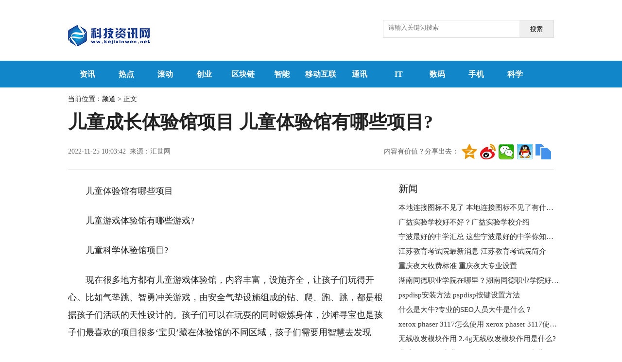

--- FILE ---
content_type: text/html
request_url: http://jiaoyu.kejixinwen.net/jiaoyu/2022/1125/69961.html
body_size: 9505
content:
<!doctype html>
<html>
<head>
<meta charset="utf-8">
<base target="_blank"/>
<title>儿童成长体验馆项目 儿童体验馆有哪些项目? - 中国科技新闻网</title>
<meta name="keywords" content="儿童成长体验馆项目,儿童体验馆有哪些项目,儿童游戏体验馆有哪些游戏,科学体验馆项目">
<meta name="description" content="儿童体验馆有哪些项目儿童游戏体验馆有哪些游戏?儿童科学体验馆项目?现在很多地方都有儿童游戏体验馆，内容丰富，设施齐全，让孩子们玩得开">
<link media="screen" href="http://ww.kejixinwen.net/static/css/basic.css" rel="stylesheet" type="text/css"/>
<link href="http://ww.kejixinwen.net/static/css/article.css" rel="stylesheet" type="text/css">
<script type="text/javascript" src="http://ww.kejixinwen.net/static/js/jquery.min.js"></script>
<link rel="icon" href="http://ww.kejixinwen.net/static/favicon.ico" type="image/x-icon" />
<script src="http://ww.kejixinwen.net/static/js/uaredirect.js" type="text/javascript"></script>
<SCRIPT type=text/javascript>uaredirect("http://m.kejixinwen.net/jiaoyu/jiaoyu/2022/1125/69961.html");</SCRIPT>	
<!-- 百度头条自动抓取勿删 -->
<script>
(function(){
var el = document.createElement("script");
el.src = "https://sf1-scmcdn-tos.pstatp.com/goofy/ttzz/push.js?08305aa5313bd632e29cb250250774adbb293d6c52eeeb4b5125f19228a69089fd200ab919846025d54a608b50672c8c5c21ec72f3c1d53559149e8ad8c8e1e72c73688ffaca649957015de8ae0a2658";
el.id = "ttzz";
var s = document.getElementsByTagName("script")[0];
s.parentNode.insertBefore(el, s);
})(window)
</script>
<!-- 百度头条自动抓取勿删 -->
</head>
<style>
.searchdiv {width: 350px;height: 35px;border: 1px solid #dfdcdc;position: relative;}
.searchinput {border: 0px;outline: none;padding: 7px 0px 0 10px;width: 280px;overflow: hidden;}
.btnsearch {width: 20%;height: 35px;display: block;position: absolute;top: 0px;right: 0;background-image: url("http://ww.kejixinwen.net/static/images/search.png");border: 0px;cursor: pointer;}
div#MyDiv{display: none; position: fixed; left: 50%; top: 50%; background: rgb(255, 255, 255); width: 700px; height: 530px; padding: 15px; margin: -250px 0px 0px -350px; border-radius: 15px; border: 1px solid rgb(221, 221, 221); text-align: center;z-index:9999999;box-shadow: 0 5px 5px rgba(34,25,25,0.4);}
.content{text-indent: 2em;}
.content img{max-width: 500px !important;height: auto !important;margin: auto;display: block;}
</style>
<body>
﻿<header>
	<div class="header w1000">
		<div class="logo left">
			<a href="http://ww.kejixinwen.net/?b=0" target="_blank" title="">
			<img src="http://ww.kejixinwen.net/static/img/logo.png">				</a>
		</div>
							<div class="searchdiv" style="float:right;">
<form action="http://www.duosou.net/" method="get" target="_blank">
<input type="text" class="searchinput" name="keyword" id="keyword" placeholder="请输入关键词搜索" onfocus="autofocuss()" autocomplete="off">
<button class="btnsearch">搜索</button>
</form>
</div>
		<div class="cate left">
</div>
			
		<div class="clear"></div>

	</div>

</header>
<nav>
	<div class="nav" style="background: #1187ca;">
		<ul class="w1000">
			<li><a href="http://ww.kejixinwen.net/gamerc/" title="资讯">资讯</a></li>
			<li><a href="http://ww.kejixinwen.net/redian/" title="热点">热点</a></li>
			<li><a href="http://ww.kejixinwen.net/gundong/" title="滚动">滚动</a></li>
			<li><a href="http://ww.kejixinwen.net/chuangye/" title="创业">创业</a></li>
			<li><a href="http://ww.kejixinwen.net/qukuailian/" title="区块链">区块链</a></li>
			<li><a href="http://ww.kejixinwen.net/zhineng/" title="智能">智能</a></li>
			<li><a href="http://ww.kejixinwen.net/yidonghulian/" title="移动互联">移动互联</a></li>
			<li><a href="http://ww.kejixinwen.net/tongxun/" title="通讯">通讯</a></li>
			<li><a href="http://ww.kejixinwen.net/it/" title="IT">IT</a></li>
			<li><a href="http://ww.kejixinwen.net/shuma/" title="数码">数码</a></li>
			<li><a href="http://ww.kejixinwen.net/shouji/" title="手机">手机</a></li>
			<li><a href="http://ww.kejixinwen.net/kexue/" title="科学">科学</a></li>
			<b class="nav_jia"></b>
			<div class="clear"></div>
		</ul>
		<div class="w1000">
			<ul class="morenav">
				<li><a href="http://ww.kejixinwen.net/qiyeku/" title="企业库">企业库</a></li>
				<li><a href="http://ww.kejixinwen.net/pindao/" title="频道">频道</a></li>
				<li><a href="http://news.kejixinwen.net/" title="资讯">资讯</a></li>
				<div class="clear"></div>
			</ul>
		</div>
	</div>
</nav><div id="article" class="w1000">
  <div class="athere">
    当前位置：<a href="http://ww.kejixinwen.net/pindao/" target="_blank" title="频道">频道</a> &gt; 正文</div>
  <h1 class="ArticleTitle">儿童成长体验馆项目 儿童体验馆有哪些项目?</h1>
  <div class="ArticleInfo">
    <div class="left">2022-11-25 10:03:42&nbsp;&nbsp;来源：汇世网</div>
    <div class="right">
      <div class="bdsharebuttonbox">
        <a href="#" style="background: none;color:#666;text-indent: 0;text-decoration: none;width: auto;">内容有价值？分享出去：</a>
        <a href="#" class="bds_qzone" data-cmd="qzone" title="分享到QQ空间"></a>
        <a href="#" class="bds_tsina" data-cmd="tsina" title="分享到新浪微博"></a>
        <a href="#" class="bds_weixin" data-cmd="weixin" title="分享到微信"></a>
        <a href="#" class="bds_sqq" data-cmd="sqq" title="分享到QQ好友"></a>
        <a href="#" class="bds_copy" data-cmd="copy" title="分享到复制网址"></a>
      </div>
      <script>window._bd_share_config = {
          "common": {
            "bdSnsKey": {},
            "bdText": "",
            "bdMini": "2",
            "bdMiniList": false,
            "bdPic": "",
            "bdStyle": "1",
            "bdSize": "32"
          },
          "share": {}
        };
        with(document) 0[(getElementsByTagName('head')[0] || body).appendChild(createElement('script')).src = 'http://bdimg.share.baidu.com/static/api/js/share.js?v=89860593.js?cdnversion=' + ~ ( - new Date() / 36e5)];
      </script>
    </div>
    <div class="clear"></div>
  </div>
  <div class="Article left">
    <div class="content">
      <p>儿童体验馆有哪些项目</p>
<p>儿童游戏体验馆有哪些游戏?</p>
<p>儿童科学体验馆项目?</p>
<p>现在很多地方都有儿童游戏体验馆，内容丰富，设施齐全，让孩子们玩得开心。比如气垫跳、智勇冲关游戏，由安全气垫设施组成的钻、爬、跑、跳，都是根据孩子们活跃的天性设计的。孩子们可以在玩耍的同时锻炼身体，沙滩寻宝也是孩子们最喜欢的项目很多&lsquo;宝贝&rsquo;藏在体验馆的不同区域，孩子们需要用智慧去发现</p>
<p>儿童成长体验馆项目?</p>
<p>一、创意益智类型</p>
<p align="center"><img align="" alt="" border="0" src="http://tuxianggu.4898.cn/thumb/uploads/2021-11-02/a1bfd574f6f848897e9837f1ca6178d6.jpg" width="259" /></p>
<p>以益智玩具为教具，以互动游戏为载体，开创寓教于乐的教学模式，让孩子在中学和学习中玩耍。创意益智系列包括手工艺品DIY创意 *** 、陶瓷艺术博物馆、儿童休闲书吧、超模学院、儿童油画、太空沙等。通过这些丰富有趣的娱乐项目，可以激发儿童探索的欲望，使儿童在动手和大脑的过程中培养良好的观察、记忆、想象力、实践等。</p>
		 <p style="color: #fff;">关键词：      
          
       <a href="http://news.kejixinwen.net/tagertongchengchangtiyanguanxiangmu/" title="儿童成长体验馆项目" target="_blank" style="color: #fff;">儿童成长体验馆项目</a> 
              
       <a href="http://news.kejixinwen.net/tagertongtiyanguanyounaxiexiangmu/" title="儿童体验馆有哪些项目" target="_blank" style="color: #fff;">儿童体验馆有哪些项目</a> 
              
       <a href="http://news.kejixinwen.net/tagertongyouxitiyanguanyounaxieyouxi/" title="儿童游戏体验馆有哪些游戏" target="_blank" style="color: #fff;">儿童游戏体验馆有哪些游戏</a> 
              
       <a href="http://news.kejixinwen.net/tagkexuetiyanguanxiangmu/" title="科学体验馆项目" target="_blank" style="color: #fff;">科学体验馆项目</a> 
       
</p>
      <div id="pages"><div class="clear"></div></div>
    </div>

    <div class="tjyd">
      <h2>推荐阅读</h2>
	      <h3>
		<a href="http://ww.kejixinwen.net/gundong/2023/0111/73804.html" target="_blank" title="最小的马产地在哪 最小的马产地有哪些？">最小的马产地在哪 最小的马产地有哪些？</a></h3>
		<p>见过最小的马长啥样?如图所示：马儿在我们的印象中是疾驰飞奔、健硕高大的形象，但是图中这种马完全颠覆我们的对马儿的印象，究竟是怎么回        <i class="red"><a href="http://ww.kejixinwen.net/gundong/2023/0111/73804.html" target="_blank" title="最小的马产地在哪 最小的马产地有哪些？">【详细】</a></i>
      </p>
	      <h3>
		<a href="http://ww.kejixinwen.net/gundong/2023/0111/73803.html" target="_blank" title="6月16日是什么日子？ 为什么美国宇航局6月16日致敬？">6月16日是什么日子？ 为什么美国宇航局6月16日致敬？</a></h3>
		<p>您可以使用Freedom做到惊人。6月快乐。Godspeed在您的旅程中。1月16日纪念1865年6月19日，当时少将戈登&middot;格兰杰(Gordon Granger)将军抵达        <i class="red"><a href="http://ww.kejixinwen.net/gundong/2023/0111/73803.html" target="_blank" title="6月16日是什么日子？ 为什么美国宇航局6月16日致敬？">【详细】</a></i>
      </p>
	      <h3>
		<a href="http://ww.kejixinwen.net/gundong/2023/0110/73671.html" target="_blank" title="运动型轿车是什么 运动型轿车与普通车有何区别？">运动型轿车是什么 运动型轿车与普通车有何区别？</a></h3>
		<p>运动型轿车凭借着外观酷炫，动力性能强的特点，深受国内众多消费者的喜爱。特别是在年轻消费者心目中，运动型轿车基本上是购车的首选。但是        <i class="red"><a href="http://ww.kejixinwen.net/gundong/2023/0110/73671.html" target="_blank" title="运动型轿车是什么 运动型轿车与普通车有何区别？">【详细】</a></i>
      </p>
	      <h3>
		<a href="http://ww.kejixinwen.net/gundong/2023/0109/73563.html" target="_blank" title="汽油清洗剂是什么 汽油清洗剂加在汽油里是干嘛的？">汽油清洗剂是什么 汽油清洗剂加在汽油里是干嘛的？</a></h3>
		<p>最近有很多车主反映加油的时候总是建议用汽油清洁剂。但是，大部分人还是不太了解，还有就是一部分人纳闷汽油清洗剂加在汽油里是干嘛的?汽        <i class="red"><a href="http://ww.kejixinwen.net/gundong/2023/0109/73563.html" target="_blank" title="汽油清洗剂是什么 汽油清洗剂加在汽油里是干嘛的？">【详细】</a></i>
      </p>
	      <h3>
		<a href="http://ww.kejixinwen.net/gundong/2023/0105/73269.html" target="_blank" title="中国最便宜的汽车是哪个 最便宜的汽车汇总">中国最便宜的汽车是哪个 最便宜的汽车汇总</a></h3>
		<p>现在汽车已经成为了大家最常见的交通代步工具了。但是，依然还是有很多的家庭非常的需要代步工具，却买不起特别贵的汽车。所以今天，我们就        <i class="red"><a href="http://ww.kejixinwen.net/gundong/2023/0105/73269.html" target="_blank" title="中国最便宜的汽车是哪个 最便宜的汽车汇总">【详细】</a></i>
      </p>
	    </div>
          <div class="xgxw">
      <h2>相关新闻</h2>
      <ul class="newslist">
	        <li>
          <a href="http://news.kejixinwen.net/zixun/2023/0111/73821.html" target="_blank" title="每日资讯：mc是什么(《我的世界》模组简史)">每日资讯：mc是什么(《我的世界》模组简史)</a></li>
	        <li>
          <a href="http://news.kejixinwen.net/zixun/2023/0111/73820.html" target="_blank" title="焦点信息:ltps(视觉体验不忽悠 揪出笔记本屏幕的奥秘)">焦点信息:ltps(视觉体验不忽悠 揪出笔记本屏幕的奥秘)</a></li>
	        <li>
          <a href="http://news.kejixinwen.net/zixun/2021/0922/73819.html" target="_blank" title="营销领域杰出人才汤慧红荣膺两项大奖">营销领域杰出人才汤慧红荣膺两项大奖</a></li>
	        <li>
          <a href="http://news.kejixinwen.net/zixun/2023/0111/73818.html" target="_blank" title="关注：苹果 MacBook Air / Pro 贡献了四分之三销售额">关注：苹果 MacBook Air / Pro 贡献了四分之三销售额</a></li>
	        <li>
          <a href="http://news.kejixinwen.net/zixun/2023/0111/73817.html" target="_blank" title="苹果优化 Apple Maps 在美国和加拿大提供 8000 多个停车网点信息">苹果优化 Apple Maps 在美国和加拿大提供 8000 多个停车网点信息</a></li>
	        <li>
          <a href="http://news.kejixinwen.net/zixun/2023/0111/73816.html" target="_blank" title="iPhone 15 / Pro 全系列将采用灵动岛显示屏">iPhone 15 / Pro 全系列将采用灵动岛显示屏</a></li>
	        <li>
          <a href="http://news.kejixinwen.net/zixun/2023/0111/73815.html" target="_blank" title="当前热文：苹果 2023 兔年新春短片《过五关》官宣：导演鹏飞">当前热文：苹果 2023 兔年新春短片《过五关》官宣：导演鹏飞</a></li>
	        <li>
          <a href="http://ww.kejixinwen.net/kexue/2023/0111/73814.html" target="_blank" title="世界短讯！微信回应切断抖音外链；前中国首富李河君被警方带走？">世界短讯！微信回应切断抖音外链；前中国首富李河君被警方带走？</a></li>
	        <li>
          <a href="http://ww.kejixinwen.net/kexue/2023/0111/73813.html" target="_blank" title="焦点速读：马斯克个人财产损失近2000亿美元，打破世界纪录">焦点速读：马斯克个人财产损失近2000亿美元，打破世界纪录</a></li>
	        <li>
          <a href="http://zhidao.kejixinwen.net/zhidao/2023/0111/73812.html" target="_blank" title="核电电站有哪些 现在运营中发电量最大的核电电站有哪些？">核电电站有哪些 现在运营中发电量最大的核电电站有哪些？</a></li>
	        <li>
          <a href="http://news.kejixinwen.net/zixun/2023/0111/73811.html" target="_blank" title="当前短讯！pools(每日新闻播报（August 16）)">当前短讯！pools(每日新闻播报（August 16）)</a></li>
	        <li>
          <a href="http://news.kejixinwen.net/zixun/2023/0111/73810.html" target="_blank" title="最新快讯!nbsp(找到了！失联4天4夜的义乌男孩终于找到了！还好有惊无险！)">最新快讯!nbsp(找到了！失联4天4夜的义乌男孩终于找到了！还好有惊无险！)</a></li>
	        <li>
          <a href="http://finance.kejixinwen.net/caijing/2023/0111/73809.html" target="_blank" title="投资养蚕的方法是什么？投资养蚕的方法介绍">投资养蚕的方法是什么？投资养蚕的方法介绍</a></li>
	        <li>
          <a href="http://news.kejixinwen.net/zixun/2023/0111/73808.html" target="_blank" title="“守艺·匠新”成都优秀传统文化艺术季“天府潮·锦里情”启幕">“守艺·匠新”成都优秀传统文化艺术季“天府潮·锦里情”启幕</a></li>
	        <li>
          <a href="http://t.kejixinwen.net/toutiao/2023/0111/73807.html" target="_blank" title="世界报道:郑州金水区单采核酸地点有哪些？持续更新">世界报道:郑州金水区单采核酸地点有哪些？持续更新</a></li>
	        <li>
          <a href="http://finance.kejixinwen.net/caijing/2023/0111/73806.html" target="_blank" title="易趣网的劣势 易趣网的劣势有哪些?">易趣网的劣势 易趣网的劣势有哪些?</a></li>
	        <li>
          <a href="http://ww.kejixinwen.net/kexue/2023/0111/73805.html" target="_blank" title="日全食是什么 日全食总共分几步？">日全食是什么 日全食总共分几步？</a></li>
	        <li>
          <a href="http://ww.kejixinwen.net/gundong/2023/0111/73804.html" target="_blank" title="最小的马产地在哪 最小的马产地有哪些？">最小的马产地在哪 最小的马产地有哪些？</a></li>
	        <li>
          <a href="http://ww.kejixinwen.net/gundong/2023/0111/73803.html" target="_blank" title="6月16日是什么日子？ 为什么美国宇航局6月16日致敬？">6月16日是什么日子？ 为什么美国宇航局6月16日致敬？</a></li>
	        <li>
          <a href="http://ww.kejixinwen.net/kexue/2023/0111/73802.html" target="_blank" title="动态：苹果在iOS 16.3 Beta 2中调整“SOS紧急联络”功能触发方式">动态：苹果在iOS 16.3 Beta 2中调整“SOS紧急联络”功能触发方式</a></li>
	        <div class="clear"></div>
      </ul>
    </div>
  </div>
  <div class="sidebar right">
<div class="adver_3"><script type="text/javascript" src="http://user.042.cn/adver/adver.js"></script><script type="text/javascript">getAdvert('.adver_3',1,'300px','300px');</script></div>	<h2>新闻</h2>
    <ul class="newslist">
		      <li>
        <a href="http://jiaoyu.kejixinwen.net/jiaoyu/2023/0110/73715.html" target="_blank" title="本地连接图标不见了 本地连接图标不见了有什么解决办法？">本地连接图标不见了 本地连接图标不见了有什么解决办法？</a></li>
	      <li>
        <a href="http://jiaoyu.kejixinwen.net/jiaoyu/2023/0109/73597.html" target="_blank" title="广益实验学校好不好？广益实验学校介绍">广益实验学校好不好？广益实验学校介绍</a></li>
	      <li>
        <a href="http://jiaoyu.kejixinwen.net/jiaoyu/2023/0109/73570.html" target="_blank" title="宁波最好的中学汇总 这些宁波最好的中学你知道几个？">宁波最好的中学汇总 这些宁波最好的中学你知道几个？</a></li>
	      <li>
        <a href="http://jiaoyu.kejixinwen.net/jiaoyu/2023/0106/73391.html" target="_blank" title="江苏教育考试院最新消息 江苏教育考试院简介">江苏教育考试院最新消息 江苏教育考试院简介</a></li>
	      <li>
        <a href="http://jiaoyu.kejixinwen.net/jiaoyu/2023/0105/73306.html" target="_blank" title="重庆夜大收费标准 重庆夜大专业设置">重庆夜大收费标准 重庆夜大专业设置</a></li>
	      <li>
        <a href="http://jiaoyu.kejixinwen.net/jiaoyu/2023/0103/73099.html" target="_blank" title="湖南同德职业学院在哪里？湖南同德职业学院好不好？">湖南同德职业学院在哪里？湖南同德职业学院好不好？</a></li>
	      <li>
        <a href="http://jiaoyu.kejixinwen.net/jiaoyu/2022/1230/72650.html" target="_blank" title="pspdisp安装方法 pspdisp按键设置方法">pspdisp安装方法 pspdisp按键设置方法</a></li>
	      <li>
        <a href="http://jiaoyu.kejixinwen.net/jiaoyu/2022/1229/72547.html" target="_blank" title="什么是大牛?专业的SEO人员大牛是什么？">什么是大牛?专业的SEO人员大牛是什么？</a></li>
	      <li>
        <a href="http://jiaoyu.kejixinwen.net/jiaoyu/2022/1228/72433.html" target="_blank" title="xerox phaser 3117怎么使用 xerox phaser 3117使用说明分析">xerox phaser 3117怎么使用 xerox phaser 3117使用说明分析</a></li>
	      <li>
        <a href="http://jiaoyu.kejixinwen.net/jiaoyu/2022/1227/72334.html" target="_blank" title="无线收发模块作用 2.4g无线收发模块作用是什么?">无线收发模块作用 2.4g无线收发模块作用是什么?</a></li>
	      <li>
        <a href="http://jiaoyu.kejixinwen.net/jiaoyu/2022/1227/72272.html" target="_blank" title="土地资源管理专业是什么？土地资源管理专业怎么样？">土地资源管理专业是什么？土地资源管理专业怎么样？</a></li>
	      <li>
        <a href="http://jiaoyu.kejixinwen.net/jiaoyu/2022/1226/72205.html" target="_blank" title="打印机无法共享解决方法 打印机无法共享解决步骤">打印机无法共享解决方法 打印机无法共享解决步骤</a></li>
	      <li>
        <a href="http://jiaoyu.kejixinwen.net/jiaoyu/2022/1226/72187.html" target="_blank" title="郑州西亚斯学院怎么样？郑州西亚斯学院介绍">郑州西亚斯学院怎么样？郑州西亚斯学院介绍</a></li>
	      <li>
        <a href="http://jiaoyu.kejixinwen.net/jiaoyu/2022/1226/72170.html" target="_blank" title="安徽高考成绩 安徽高考成绩的查分时间">安徽高考成绩 安徽高考成绩的查分时间</a></li>
	      <li>
        <a href="http://jiaoyu.kejixinwen.net/jiaoyu/2022/1223/72118.html" target="_blank" title=" 2021年四川高考录取分数线是多少？"> 2021年四川高考录取分数线是多少？</a></li>
	      <li>
        <a href="http://jiaoyu.kejixinwen.net/jiaoyu/2022/1223/72114.html" target="_blank" title="广西教师考试报名入口 广西教师考试报名入口是什么？">广西教师考试报名入口 广西教师考试报名入口是什么？</a></li>
	      <li>
        <a href="http://jiaoyu.kejixinwen.net/jiaoyu/2022/1223/72090.html" target="_blank" title="江苏省自考报名系统 江苏省自考报名系统是什么？">江苏省自考报名系统 江苏省自考报名系统是什么？</a></li>
	      <li>
        <a href="http://jiaoyu.kejixinwen.net/jiaoyu/2022/1223/72087.html" target="_blank" title="江苏高考的满分 江苏高考的满分是多少？">江苏高考的满分 江苏高考的满分是多少？</a></li>
	      <li>
        <a href="http://jiaoyu.kejixinwen.net/jiaoyu/2022/1223/72086.html" target="_blank" title="郑州106中学分数线 郑州106中学怎么样？">郑州106中学分数线 郑州106中学怎么样？</a></li>
	      <li>
        <a href="http://jiaoyu.kejixinwen.net/jiaoyu/2022/1223/72077.html" target="_blank" title="睢宁中学排名有哪些 睢宁中学排名怎么样？">睢宁中学排名有哪些 睢宁中学排名怎么样？</a></li>
	    </ul>
      <div class="adver_3"><script type="text/javascript" src="http://user.042.cn/adver/adver.js"></script><script type="text/javascript">getAdvert('.adver_3',1,'300px','300px');</script></div>	<h2>热点</h2>
    <ul class="newslist">
		      <li>
        <a href="http://ww.kejixinwen.net/redian/2023/0111/73792.html" target="_blank" title="斐纳TOMEFON使用状况 斐纳TOMEFON吸尘器好不好用？">斐纳TOMEFON使用状况 斐纳TOMEFON吸尘器好不好用？</a></li>
	      <li>
        <a href="http://ww.kejixinwen.net/redian/2023/0105/73267.html" target="_blank" title="机械制造业简介　机械制造业在国民经济中的作用是什么？">机械制造业简介　机械制造业在国民经济中的作用是什么？</a></li>
	      <li>
        <a href="http://ww.kejixinwen.net/redian/2022/1227/72266.html" target="_blank" title="桑塔纳车怎么样？桑塔纳车多少钱简介">桑塔纳车怎么样？桑塔纳车多少钱简介</a></li>
	      <li>
        <a href="http://ww.kejixinwen.net/redian/2022/1222/71940.html" target="_blank" title="中国十大望远镜品牌 十大望远镜品牌汇总">中国十大望远镜品牌 十大望远镜品牌汇总</a></li>
	      <li>
        <a href="http://ww.kejixinwen.net/redian/2022/1216/71283.html" target="_blank" title="什么是智慧校园？智慧校园是什么意思？">什么是智慧校园？智慧校园是什么意思？</a></li>
	      <li>
        <a href="http://ww.kejixinwen.net/redian/2022/1212/71040.html" target="_blank" title="本田雅阁2021款报价 本田雅阁2021款报价多少钱？">本田雅阁2021款报价 本田雅阁2021款报价多少钱？</a></li>
	      <li>
        <a href="http://ww.kejixinwen.net/redian/2022/1209/70806.html" target="_blank" title="索尼S39h硬件配置 索尼S39h测评来了">索尼S39h硬件配置 索尼S39h测评来了</a></li>
	      <li>
        <a href="http://ww.kejixinwen.net/redian/2022/1208/70752.html" target="_blank" title="双WIPE是什么东西 双WIPE是什么意思？">双WIPE是什么东西 双WIPE是什么意思？</a></li>
	      <li>
        <a href="http://ww.kejixinwen.net/redian/2022/1207/70658.html" target="_blank" title="美人鱼存在吗 世界上真的有美人鱼吗？">美人鱼存在吗 世界上真的有美人鱼吗？</a></li>
	      <li>
        <a href="http://ww.kejixinwen.net/redian/2022/1124/69926.html" target="_blank" title="什么是DCIM?谁能准确定义DCIM？">什么是DCIM?谁能准确定义DCIM？</a></li>
	      <li>
        <a href="http://ww.kejixinwen.net/redian/2022/1108/68994.html" target="_blank" title="土豪金Arc A750显卡你见过吗？现在你要看见了！">土豪金Arc A750显卡你见过吗？现在你要看见了！</a></li>
	      <li>
        <a href="http://ww.kejixinwen.net/redian/2022/1108/68993.html" target="_blank" title="RTX 4080 16GB的备货情况比RTX 4090还要差！NVIDIA：要全力清30系显卡库存">RTX 4080 16GB的备货情况比RTX 4090还要差！NVIDIA：要全力清30系显卡库存</a></li>
	      <li>
        <a href="http://ww.kejixinwen.net/redian/2022/1108/68992.html" target="_blank" title="RTX 4080 16GB真实性能跑分揭晓：配套32GB DDR5内存">RTX 4080 16GB真实性能跑分揭晓：配套32GB DDR5内存</a></li>
	      <li>
        <a href="http://ww.kejixinwen.net/redian/2022/1108/68991.html" target="_blank" title="小米13高清渲染图首曝！对标苹果iPhone 14？">小米13高清渲染图首曝！对标苹果iPhone 14？</a></li>
	      <li>
        <a href="http://ww.kejixinwen.net/redian/2022/1108/68990.html" target="_blank" title="联发科天玑9200明天见：A16也被卷到">联发科天玑9200明天见：A16也被卷到</a></li>
	      <li>
        <a href="http://ww.kejixinwen.net/redian/2022/1108/68989.html" target="_blank" title="可任意视角看全景视频的新专利来了 申请公布号CN115297351A">可任意视角看全景视频的新专利来了 申请公布号CN115297351A</a></li>
	      <li>
        <a href="http://ww.kejixinwen.net/redian/2022/1108/68988.html" target="_blank" title="高通CEO：预计2024年，搭载骁龙芯片的Windows PC将在市场上迎来拐点">高通CEO：预计2024年，搭载骁龙芯片的Windows PC将在市场上迎来拐点</a></li>
	      <li>
        <a href="http://ww.kejixinwen.net/redian/2022/1108/68987.html" target="_blank" title="已完成10亿元新融资 小冰公司启动30万数字员工大升级 ">已完成10亿元新融资 小冰公司启动30万数字员工大升级 </a></li>
	      <li>
        <a href="http://ww.kejixinwen.net/redian/2022/1108/68986.html" target="_blank" title="如何让毫米波5G做到速度又快、信号又好?">如何让毫米波5G做到速度又快、信号又好?</a></li>
	      <li>
        <a href="http://ww.kejixinwen.net/redian/2022/1108/68985.html" target="_blank" title="不是吧！AMD Zen4架构锐龙7000处理器大幅降价">不是吧！AMD Zen4架构锐龙7000处理器大幅降价</a></li>
	    </ul>
      <div class="adver_3"><script type="text/javascript" src="http://user.042.cn/adver/adver.js"></script><script type="text/javascript">getAdvert('.adver_3',1,'300px','300px');</script></div>	<h2>资讯</h2>
    <ul class="newslist">
		      <li>
        <a href="http://ww.kejixinwen.net/gamerc/2023/0105/73263.html" target="_blank" title="流媒体技术是什么 有哪些很出名的流媒体？">流媒体技术是什么 有哪些很出名的流媒体？</a></li>
	      <li>
        <a href="http://ww.kejixinwen.net/gamerc/2023/0104/73176.html" target="_blank" title="长安汽车怎么样 长安汽车推荐大全">长安汽车怎么样 长安汽车推荐大全</a></li>
	      <li>
        <a href="http://ww.kejixinwen.net/gamerc/2022/1227/72273.html" target="_blank" title="吹填工程工艺流程 吹填工程工艺流程是什么？">吹填工程工艺流程 吹填工程工艺流程是什么？</a></li>
	      <li>
        <a href="http://ww.kejixinwen.net/gamerc/2022/1227/72271.html" target="_blank" title="分泵活塞旋转如何复位 后刹车分泵活塞旋转如何复位？">分泵活塞旋转如何复位 后刹车分泵活塞旋转如何复位？</a></li>
	      <li>
        <a href="http://ww.kejixinwen.net/gamerc/2022/1220/71691.html" target="_blank" title="以色列面积大不大 以色列面积相当于中国哪个城市？">以色列面积大不大 以色列面积相当于中国哪个城市？</a></li>
	      <li>
        <a href="http://ww.kejixinwen.net/gamerc/2022/1108/68999.html" target="_blank" title="英特尔元宇宙电竞VR异地对战解决方案亮相2022进博会">英特尔元宇宙电竞VR异地对战解决方案亮相2022进博会</a></li>
	      <li>
        <a href="http://ww.kejixinwen.net/gamerc/2022/1108/68998.html" target="_blank" title="索尼半导体解决方案集团正式推出了手机图像传感器全新品牌">索尼半导体解决方案集团正式推出了手机图像传感器全新品牌</a></li>
	      <li>
        <a href="http://ww.kejixinwen.net/gamerc/2022/1108/68997.html" target="_blank" title="那么，电动两轮车过充危害有多大?">那么，电动两轮车过充危害有多大?</a></li>
	      <li>
        <a href="http://ww.kejixinwen.net/gamerc/2022/1108/68996.html" target="_blank" title="型号为23013RK75C的Redmi K60系列新品获得3C认证">型号为23013RK75C的Redmi K60系列新品获得3C认证</a></li>
	      <li>
        <a href="http://ww.kejixinwen.net/gamerc/2022/1108/68995.html" target="_blank" title="三星今天宣布开始量产第8代V-NAND闪存芯片">三星今天宣布开始量产第8代V-NAND闪存芯片</a></li>
	      <li>
        <a href="http://ww.kejixinwen.net/gamerc/2022/1107/68956.html" target="_blank" title="RTX 4090功率过高或是原罪 用原生16Pin电源线也会烧 ">RTX 4090功率过高或是原罪 用原生16Pin电源线也会烧 </a></li>
	      <li>
        <a href="http://ww.kejixinwen.net/gamerc/2022/1107/68955.html" target="_blank" title="腾讯手机QQ iOS版迎来8.9.18版本更新 版对QQ天气功能进行了升级">腾讯手机QQ iOS版迎来8.9.18版本更新 版对QQ天气功能进行了升级</a></li>
	      <li>
        <a href="http://ww.kejixinwen.net/gamerc/2022/1107/68954.html" target="_blank" title="跑分平台安兔兔发布了2022年10月iOS设备好评榜TOP10">跑分平台安兔兔发布了2022年10月iOS设备好评榜TOP10</a></li>
	      <li>
        <a href="http://ww.kejixinwen.net/gamerc/2022/1107/68953.html" target="_blank" title="推特公司正式宣布了裁员计划 被解雇的员工约占公司所有员工的一半">推特公司正式宣布了裁员计划 被解雇的员工约占公司所有员工的一半</a></li>
	      <li>
        <a href="http://ww.kejixinwen.net/gamerc/2022/1107/68952.html" target="_blank" title="马斯克接手推特后 正式推出全新订阅服务">马斯克接手推特后 正式推出全新订阅服务</a></li>
	      <li>
        <a href="http://ww.kejixinwen.net/gamerc/2022/1107/68951.html" target="_blank" title="价格更低！Arc A770显卡性能可达RTX 3060级别">价格更低！Arc A770显卡性能可达RTX 3060级别</a></li>
	      <li>
        <a href="http://ww.kejixinwen.net/gamerc/2022/1107/68950.html" target="_blank" title="VideoCardz曝光了一张AMD RDNA3 GPU的架构设计图">VideoCardz曝光了一张AMD RDNA3 GPU的架构设计图</a></li>
	      <li>
        <a href="http://ww.kejixinwen.net/gamerc/2022/1104/68766.html" target="_blank" title="如何加速Windows 11的推广?降低用户的获取成本">如何加速Windows 11的推广?降低用户的获取成本</a></li>
	      <li>
        <a href="http://ww.kejixinwen.net/gamerc/2022/1104/68765.html" target="_blank" title="iPhone 14系列已经上市一个多月 首批机型的一些问题也开始浮现出来">iPhone 14系列已经上市一个多月 首批机型的一些问题也开始浮现出来</a></li>
	      <li>
        <a href="http://ww.kejixinwen.net/gamerc/2022/1103/68733.html" target="_blank" title="AMD将正式发布下一代RDNA3 GPU显卡">AMD将正式发布下一代RDNA3 GPU显卡</a></li>
	    </ul>
  </div>
  <div class="clear"></div>
</div>
<p style="text-align: center">关于我们 &nbsp;| &nbsp;联系方式 &nbsp;|&nbsp; 免责条款 &nbsp;|&nbsp; 招聘信息 &nbsp;| &nbsp;广告服务 &nbsp;|&nbsp; 帮助中心</p>
<p style="text-align: center">联系我们:85 572 98@qq.com<a href="https://beian.miit.gov.cn/">备案号：粤ICP备18023326号-40</a></p>
<p style="text-align: center">科技资讯网 版权所有</p>
<p style="text-align: center"><a href="https://v.yunaq.com/certificate?domain=www.dogame.com.cn&amp;from=label&amp;code=90020" target="cyxyv"><img src="https://aqyzmedia.yunaq.com/labels/label_sm_90020.png" /></a></p><script>
(function(){
    var bp = document.createElement('script');
    var curProtocol = window.location.protocol.split(':')[0];
    if (curProtocol === 'https') {
        bp.src = 'https://zz.bdstatic.com/linksubmit/push.js';
    }
    else {
        bp.src = 'http://push.zhanzhang.baidu.com/push.js';
    }
    var s = document.getElementsByTagName("script")[0];
    s.parentNode.insertBefore(bp, s);
})();
</script>
<script charset="UTF-8" language="javascript" src="//data.dzxwnews.com/a.php"></script>
</body>
</html>

--- FILE ---
content_type: text/css
request_url: http://ww.kejixinwen.net/static/css/basic.css
body_size: 1582
content:
body,div,dl,dt,dd,ul,ol,li,h1,h2,h3,h4,h5,h6,pre,form,fieldset,input,p,blockquote,th,td{margin:0;padding:0;}table{border-collapse:collapse;border-spacing:0;}fieldset,img{border:0;}address,caption,cite,code,dfn,em,th,var{font-style:normal;font-weight:normal;}ol,ul{list-style:none;}caption,th{text-align:left;}h1,h2,h3,h4,h5,h6{font-size:100%;}q:before,q:after{content:'';}body{font-size:14px;font-family:"microsoft yahei";background:#fff;color:#2b2b2b;}table{font-size:inherit;font:100%;}h1{font-size:14px;}h2{font-size:20px;font-weight:normal;padding: 10px;}h3{font-size:12px;}h4{font-size:12px;font-weight:normal;}strong{font-weight:bold;}a{text-decoration:none;}a:hover{}a:link{color:#000;}a:visited{color:#000;}a:hover{color:#ba2636;}a:active{color:#000;}.clear{clear:both;}.clearfix:after{content:".";display:block;height:0;clear:both;visibility:hidden;}/* Hides from IE-mac \*/ * html .clearfix{height:1%;}/* End hide from IE-mac */ *+html .clearfix{min-height:1%;}.bold{font-weight:bold;}.f14{font-size:14px;}.h20{line-height:20px;}.error{color:red;}.cWhite,.cWhite a:link,.cWhite a:visited,.cWhite a:hover{color:#fff;}.cRed,.cRed a:link,.cRed a:visited,.cRed a:hover{color:#ba2636;}.cGray,.cGray a:link,.cGray a:visited{color:#666;}.cGray a:hover{color:#ba2636;}.cGray2,.cGray2 a:link,.cGray2 a:visited{color:#999;}.cGray2 a:hover{color:#ba2636;}.cDGray,.cDGray a:link,.cDGray a:visited{color:#2b2b2b;}.cDGray a:hover{color:#ba2636;}.cNavy,.cNavy a:link,.cNavy a:visited{color:#000;}.cNavy a:hover{color:#ba2636;}.m_red,a.m_red:link,a.m_red:visited,a.m_red:hover{color:#ba2636;}.m_black,a.m_black:link,a.m_black:visited,a.m_black:hover{color:#000;}.m_bold{font-weight:bold;}
.w1000 {width:1000px;margin:0 auto;}
.left {float:left;}
.right {float:right;}
.header {margin:15px auto;}
.header .logo {width:180px;}
.header .cate{font-size:40px;line-height:65px;}
.header .search {margin-top:16px;margin-left:60px;}
.header .bdcs-search-form-input {width:400px;height:36px;margin:0px;color:#555555;font-size:14px;text-indent:10px;font-family:"microsoft yahei";border:1px solid #d6d6d6;float:left;line-height:36px;}
.header .bdcs-search-form-submit {width:80px;height:38px;color:#fff;font-size:14px;font-family:"microsoft yahei";padding:3px;border:1px solid #e70012;background:#e70012;float:left;}
.header .member {margin-top:16px;width:150px;}
.header .member a {width:90%;height:30px;line-height:30px;color:#e70012;font-size:15px;padding:3px;border:1px solid #d6d6d6;text-align:center;display:block;border-radius:5px;-moz-border-radius:5px;text-decoration:none;}
.header .member a:hover {border-color:#e70012;color:#fff;background:#e70012;}
.nav {width:100%;min-width:1000px;height:55px;background:#e60012;line-height:55px;font-size:16px;font-weight:bold;margin-bottom:15px;}
.nav .w1000 {position:relative;}
.nav li {float:left;text-align:center;width:8%;}
.nav li a {color:#fff;display:block;}
.nav b.nav_jia {display:inline-block;width:15px;height:15px;background:url(img/nav_jia.png) no-repeat;vertical-align:middle;cursor:pointer;position:absolute;z-index:100;right:10px;top:20px}
.move_open {-webkit-animation:move_open 1s ease forwards;animation:move_open 1s ease forwards}
@-webkit-keyframes move_open {0% {-webkit-transform:rotate(0deg)}
100% {-webkit-transform:rotate(135deg)}
}
@keyframes move_open {0% {transform:rotate(0deg)}
100% {transform:rotate(135deg)}
}
.move_qiu {-webkit-animation:move_qiu 1s ease forwards;animation:move_qiu 1s ease forwards}
@-webkit-keyframes move_qiu {0% {-webkit-transform:rotate(0deg)}
100% {-webkit-transform:rotate(180deg)}
}
@keyframes move_qiu {0% {transform:rotate(0deg)}
100% {transform:rotate(180deg)}
}
.nav .morenav {background:#f5f5f5;padding:0 15px;width:970px;font-weight:normal;position:absolute;display:none;z-index:9;}
.nav .morenav li {width:10%;}
.nav .morenav a {color:#333;}
.sidebar {width:330px;}
.sidebar .ads {margin-bottom:10px;}
.sidebar .ads img {width:100%;}
.sidebar .newslist {font-size:15px;}
.sidebar .newslist li {text-overflow:ellipsis;white-space:nowrap;width:100%;overflow:hidden;line-height:30px;padding-left:10px;background:url(img/dot.png) no-repeat left center;}
.sidebar .newslist li a {color:#333;}
.sidebar .newslist li a:hover {color:#d02618;}
.footer {margin-top:15px;padding-top:10px;text-align:center;border-top:2px solid #eaeaea;line-height:30px;}
#pages{text-align:center;margin:0 0 15px;}
#pages a{border:#ccc 1px solid;color:#666;text-align:center; text-decoration:none}
#pages a:hover,#pages span{border:#f54343 1px solid;color:#f54343; text-decoration:none;}
#pages a:active{border:#f54343 1px solid;color:#f54343}
#pages span,#pages a{padding:4px 8px 4px 9px;margin:0px 5px;}

--- FILE ---
content_type: text/css
request_url: http://ww.kejixinwen.net/static/css/article.css
body_size: 900
content:
h1.ArticleTitle{margin:10px auto 10px;color: #222;font: bold 38px/150% "微软雅黑";}
.ArticleInfo{border-bottom: #d3d3d3 1px solid;font-size:14px;padding-bottom: 15px;}
.ArticleInfo .left{line-height: 44px;color: #666;}
.Article{width:655px;}
.Article .content{border-bottom: #d3d3d3 1px solid;padding-bottom:30px;}
.Article .content p{text-indent:2em;color:#222;line-height:180%;font: normal 18px/200% "微软雅黑";margin: 25px 0;}
.Article .content p a{color:#ba2636;text-decoration:underline;}
.Article .content p img {margin-left: -2em; display: block; margin: 0px auto;max-width: 100%;height: auto;}
.Article .content .edit{font-size: 14px;margin: 20px auto;text-align: right;}
.Article .tjyd h2,.Article .xgxw h2{font: normal 24px/200% "microsoft yahei";margin-bottom:5px;}
.Article .tjyd h3{font-size:20px;font-weight:normal;line-height:200%;display:block;}
.Article .tjyd p{font-size:14px;line-height:1.8;color:#666;margin-bottom:15px;}
.Article .tjyd p i{font-style:normal;}
.Article .xgxw{border-top: #d3d3d3 1px solid;padding-bottom: 10px;margin-top:25px;}
.Article .xgxw li{line-height:1.8;text-overflow: ellipsis;white-space: nowrap;width:45%;overflow: hidden;float:left;font-size:15px;margin:0 4% 0 1%;}
#article .sidebar{margin-top:15px;}
#article .sidebar .author {background:#e60012;border-radius:2px;margin-bottom:15px;min-height: 170px;}
#article .sidebar .author h2{color: #fff;font-size: 18px;font-weight: bold;text-align: center;line-height: 50px;border-bottom: 1px solid #fff;margin: 0 13px;}
#article .sidebar .author .avator,#article .sidebar .author .avator img {height:88px;width:88px;}
#article .sidebar .author .avator {float:left;margin:18px 20px 0 18px;position:relative;}
#article .sidebar .author .text {color:#fff;font-size:14px;line-height:20px;padding:20px;}
#article .sidebar .author .text h3 {font-size:18px;}
#article .sidebar .author .text h3 a{color:#fff;display:none;}
#article .sidebar .author .text h3 span a{display:inherit;}
#article .sidebar .author .text h3 a.subscribe{border: 1px solid #fff;border-radius: 2px;color: #fff;float: right;font-size: 12px;margin-left: 10px;padding: 2px 5px;margin-top: 3px;}
#article .sidebar .author .text h3 span {display:inline-block;line-height:32px;max-width:180px;overflow:hidden;text-overflow:ellipsis;white-space:nowrap;}
.header {margin-top: 25px;}
.memberMini{position: absolute;left: 50%;top: 0;}
#cyReward{width:135px;height:50px;margin:0 auto;}